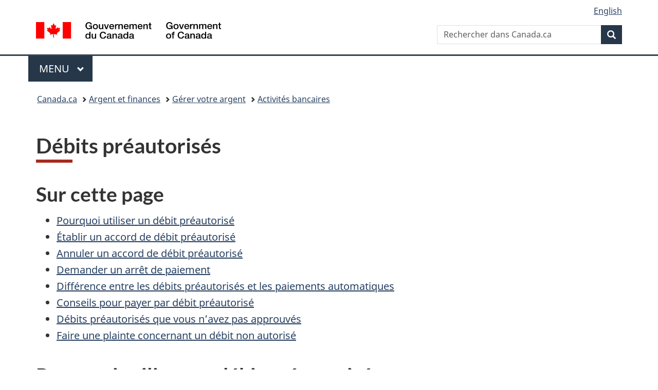

--- FILE ---
content_type: text/html;charset=utf-8
request_url: https://www.canada.ca/fr/agence-consommation-matiere-financiere/services/activites-bancaires/debits-preautorises.html
body_size: 9826
content:
<!doctype html>


<html class="no-js" dir="ltr" lang="fr" xmlns="http://www.w3.org/1999/xhtml">

<head prefix="og: http://ogp.me/ns#">
    
<meta http-equiv="X-UA-Compatible" content="IE=edge"/>
<meta charset="utf-8"/>
<title>Débits préautorisés - Canada.ca</title>
<meta content="width=device-width,initial-scale=1" name="viewport"/>


	<link rel="schema.dcterms" href="http://purl.org/dc/terms/"/>
	<link rel="canonical" href="https://www.canada.ca/fr/agence-consommation-matiere-financiere/services/activites-bancaires/debits-preautorises.html"/>
    <link rel="alternate" hreflang="fr" href="https://www.canada.ca/fr/agence-consommation-matiere-financiere/services/activites-bancaires/debits-preautorises.html"/>
	
        <link rel="alternate" hreflang="en" href="https://www.canada.ca/en/financial-consumer-agency/services/banking/preauthorized-debit.html"/>
	
	
		<meta name="description" content="Demander ou annuler un débit préautorisé et façons de signaler un débit préautorisé que vous n'avez pas approuvé."/>
	
	
		<meta name="keywords" content="Opération bancaire; Protection du consommateur; Finances personnelles; Institution financière; Banque;"/>
	
	
		<meta name="author" content="Agence de la consommation en matière financière du Canada"/>
	
	
		<meta name="dcterms.title" content="Débits préautorisés"/>
	
	
		<meta name="dcterms.description" content="Demander ou annuler un débit préautorisé et façons de signaler un débit préautorisé que vous n'avez pas approuvé."/>
	
	
		<meta name="dcterms.creator" content="Agence de la consommation en matière financière du Canada"/>
	
	
	
		<meta name="dcterms.language" title="ISO639-2/T" content="fra"/>
	
	
		<meta name="dcterms.subject" title="gccore" content="Économie et industrie;Opération bancaire"/>
	
	
		<meta name="dcterms.issued" title="W3CDTF" content="2016-06-17"/>
	
	
		<meta name="dcterms.modified" title="W3CDTF" content="2025-10-17"/>
	
	
		<meta name="dcterms.audience" content="grand public"/>
	
	
		<meta name="dcterms.spatial" content="Canada"/>
	
	
		<meta name="dcterms.type" content="éducation et sensibilisation"/>
	
	
	
	
	
		<meta name="dcterms.identifier" content="Agence_de_la_consommation_en_matière_financière_du_Canada"/>
	
	
	
        



	<meta prefix="fb: https://www.facebook.com/2008/fbml" property="fb:pages" content="378967748836213, 160339344047502, 184605778338568, 237796269600506, 10860597051, 14498271095, 209857686718, 160504807323251, 111156792247197, 113429762015861, 502566449790031, 312292485564363, 1471831713076413, 22724568071, 17294463927, 1442463402719857, 247990812241506, 730097607131117, 1142481292546228, 1765602380419601, 131514060764735, 307780276294187, 427238637642566, 525934210910141, 1016214671785090, 192657607776229, 586856208161152, 1146080748799944, 408143085978521, 490290084411688, 163828286987751, 565688503775086, 460123390028, 318424514044, 632493333805962, 370233926766473, 173004244677, 1562729973959056, 362400293941960, 769857139754987, 167891083224996, 466882737009651, 126404198009505, 135409166525475, 664638680273646, 169011506491295, 217171551640146, 182842831756930, 1464645710444681, 218822426028, 218740415905, 123326971154939, 125058490980757, 1062292210514762, 1768389106741505, 310939332270090, 285960408117397, 985916134909087, 655533774808209, 1522633664630497, 686814348097821, 230798677012118, 320520588000085, 103201203106202, 273375356172196, 61263506236, 353102841161, 1061339807224729, 1090791104267764, 395867780593657, 1597876400459657, 388427768185631, 937815283021844, 207409132619743, 1952090675003143, 206529629372368, 218566908564369, 175257766291975, 118472908172897, 767088219985590, 478573952173735, 465264530180856, 317418191615817, 428040827230778, 222493134493922, 196833853688656, 194633827256676, 252002641498535, 398018420213195, 265626156847421, 202442683196210, 384350631577399, 385499078129720, 178433945604162, 398240836869162, 326182960762584, 354672164565195, 375081249171867, 333050716732105, 118996871563050, 240349086055056, 119579301504003, 185184131584797, 333647780005544, 306255172770146, 369589566399283, 117461228379000, 349774478396157, 201995959908210, 307017162692056, 145928592172074, 122656527842056">


	


    


	<script src="//assets.adobedtm.com/be5dfd287373/abb618326704/launch-3eac5e076135.min.js"></script>










<link rel="stylesheet" href="https://use.fontawesome.com/releases/v5.15.4/css/all.css" integrity="sha256-mUZM63G8m73Mcidfrv5E+Y61y7a12O5mW4ezU3bxqW4=" crossorigin="anonymous"/>
<script blocking="render" src="/etc/designs/canada/wet-boew/js/gcdsloader.min.js"></script>
<link rel="stylesheet" href="/etc/designs/canada/wet-boew/css/theme.min.css"/>
<link href="/etc/designs/canada/wet-boew/assets/favicon.ico" rel="icon" type="image/x-icon"/>
<noscript><link rel="stylesheet" href="/etc/designs/canada/wet-boew/css/noscript.min.css"/></noscript>







                              <script>!function(a){var e="https://s.go-mpulse.net/boomerang/",t="addEventListener";if("False"=="True")a.BOOMR_config=a.BOOMR_config||{},a.BOOMR_config.PageParams=a.BOOMR_config.PageParams||{},a.BOOMR_config.PageParams.pci=!0,e="https://s2.go-mpulse.net/boomerang/";if(window.BOOMR_API_key="KBFUZ-C9D7G-RB8SX-GRGEN-HGMC9",function(){function n(e){a.BOOMR_onload=e&&e.timeStamp||(new Date).getTime()}if(!a.BOOMR||!a.BOOMR.version&&!a.BOOMR.snippetExecuted){a.BOOMR=a.BOOMR||{},a.BOOMR.snippetExecuted=!0;var i,_,o,r=document.createElement("iframe");if(a[t])a[t]("load",n,!1);else if(a.attachEvent)a.attachEvent("onload",n);r.src="javascript:void(0)",r.title="",r.role="presentation",(r.frameElement||r).style.cssText="width:0;height:0;border:0;display:none;",o=document.getElementsByTagName("script")[0],o.parentNode.insertBefore(r,o);try{_=r.contentWindow.document}catch(O){i=document.domain,r.src="javascript:var d=document.open();d.domain='"+i+"';void(0);",_=r.contentWindow.document}_.open()._l=function(){var a=this.createElement("script");if(i)this.domain=i;a.id="boomr-if-as",a.src=e+"KBFUZ-C9D7G-RB8SX-GRGEN-HGMC9",BOOMR_lstart=(new Date).getTime(),this.body.appendChild(a)},_.write("<bo"+'dy onload="document._l();">'),_.close()}}(),"".length>0)if(a&&"performance"in a&&a.performance&&"function"==typeof a.performance.setResourceTimingBufferSize)a.performance.setResourceTimingBufferSize();!function(){if(BOOMR=a.BOOMR||{},BOOMR.plugins=BOOMR.plugins||{},!BOOMR.plugins.AK){var e=""=="true"?1:0,t="",n="cj3q4utikgx6m2lhcfeq-f-518e0a5f6-clientnsv4-s.akamaihd.net",i="false"=="true"?2:1,_={"ak.v":"39","ak.cp":"368225","ak.ai":parseInt("231651",10),"ak.ol":"0","ak.cr":24,"ak.ipv":4,"ak.proto":"h2","ak.rid":"2eddd7","ak.r":51517,"ak.a2":e,"ak.m":"dscb","ak.n":"essl","ak.bpcip":"18.119.14.0","ak.cport":42390,"ak.gh":"23.3.12.211","ak.quicv":"","ak.tlsv":"tls1.3","ak.0rtt":"","ak.0rtt.ed":"","ak.csrc":"-","ak.acc":"","ak.t":"1768362313","ak.ak":"hOBiQwZUYzCg5VSAfCLimQ==S0yBGV6jYI1tiw6oeR1yRtvd1ZeebKfbevEIuufCJTSaWHiRM6rhQFlAaquQzlbXzeyB1lhgB75FQKxISOHM0r9+NVkDlK+PtlEMG7ct6OjO9Awe366fhDBCIBDNPV602UVFv5UorHJA9qcyJsSpjiIomgQYs5/Empso1T9/npcn4a4eQ8ZpvE+DML1asoJsRqQQjoOLoU4kqO/ZB/6oFw8qWxz5baPMy61tiqn2ceJ1s1jZFY9nAJ/CsOBX2xT/yKwNGbpHm5qKlH7nTDVEFXOFI7d2++WKIlVoWt4OhgiRKqGJmNiXKjTvMbLMtGYRC/TX4hWkRTWr6GCohE3kzPmPIfyk0fZgvbSKqddETp7sujXY2CMWn5+a+5yq/iC8xE7SHbagw5SMYsB5xBraGQsELJx5DbqxUr1SHDYSEh0=","ak.pv":"819","ak.dpoabenc":"","ak.tf":i};if(""!==t)_["ak.ruds"]=t;var o={i:!1,av:function(e){var t="http.initiator";if(e&&(!e[t]||"spa_hard"===e[t]))_["ak.feo"]=void 0!==a.aFeoApplied?1:0,BOOMR.addVar(_)},rv:function(){var a=["ak.bpcip","ak.cport","ak.cr","ak.csrc","ak.gh","ak.ipv","ak.m","ak.n","ak.ol","ak.proto","ak.quicv","ak.tlsv","ak.0rtt","ak.0rtt.ed","ak.r","ak.acc","ak.t","ak.tf"];BOOMR.removeVar(a)}};BOOMR.plugins.AK={akVars:_,akDNSPreFetchDomain:n,init:function(){if(!o.i){var a=BOOMR.subscribe;a("before_beacon",o.av,null,null),a("onbeacon",o.rv,null,null),o.i=!0}return this},is_complete:function(){return!0}}}}()}(window);</script></head>

<body vocab="http://schema.org/" typeof="WebPage" resource="#wb-webpage" class="">

    




    
        
        
        <div class="newpar new section">

</div>

    
        
        
        <div class="par iparys_inherited">

    
    
    
    
        
        
        <div class="global-header"><nav><ul id="wb-tphp">
	<li class="wb-slc"><a class="wb-sl" href="#wb-cont">Passer au contenu principal</a></li>
	<li class="wb-slc"><a class="wb-sl" href="#wb-info">Passer à « Au sujet du gouvernement »</a></li>
	
</ul></nav>

<header>
	<div id="wb-bnr" class="container">
		<div class="row">
			
			<section id="wb-lng" class="col-xs-3 col-sm-12 pull-right text-right">
    <h2 class="wb-inv">Sélection de la langue</h2>
    <div class="row">
        <div class="col-md-12">
            <ul class="list-inline mrgn-bttm-0">
                <li>
                    <a lang="en" href="/en/financial-consumer-agency/services/banking/preauthorized-debit.html">
                        
                        
                            <span class="hidden-xs" translate="no">English</span>
                            <abbr title="English" class="visible-xs h3 mrgn-tp-sm mrgn-bttm-0 text-uppercase" translate="no">en</abbr>
                        
                    </a>
                </li>
                
                
            </ul>
        </div>
    </div>
</section>
				<div class="brand col-xs-9 col-sm-5 col-md-4" property="publisher" resource="#wb-publisher" typeof="GovernmentOrganization">
					
                    
					
						
						<a href="/fr.html" property="url">
							<img src="/etc/designs/canada/wet-boew/assets/sig-blk-fr.svg" alt="Gouvernement du Canada" property="logo"/>
							<span class="wb-inv"> /
								
								<span lang="en">Government of Canada</span>
							</span>
						</a>
					
					<meta property="name" content="Gouvernement du Canada"/>
					<meta property="areaServed" typeof="Country" content="Canada"/>
					<link property="logo" href="/etc/designs/canada/wet-boew/assets/wmms-blk.svg"/>
				</div>
				<section id="wb-srch" class="col-lg-offset-4 col-md-offset-4 col-sm-offset-2 col-xs-12 col-sm-5 col-md-4">
					<h2>Recherche</h2>
					
<form action="/fr/sr/srb.html" method="get" name="cse-search-box" role="search">
	<div class="form-group wb-srch-qry">
		
		    <label for="wb-srch-q" class="wb-inv">Rechercher dans Canada.ca</label>
			<input id="wb-srch-q" list="wb-srch-q-ac" class="wb-srch-q form-control" name="q" type="search" value="" size="34" maxlength="170" placeholder="Rechercher dans Canada.ca"/>
		    
		

		<datalist id="wb-srch-q-ac">
		</datalist>
	</div>
	<div class="form-group submit">
	<button type="submit" id="wb-srch-sub" class="btn btn-primary btn-small" name="wb-srch-sub"><span class="glyphicon-search glyphicon"></span><span class="wb-inv">Recherche</span></button>
	</div>
</form>

				</section>
		</div>
	</div>
	<hr/>
	
	<div class="container"><div class="row">
		
        <div class="col-md-8">
        <nav class="gcweb-menu" typeof="SiteNavigationElement">
		<h2 class="wb-inv">Menu</h2>
		<button type="button" aria-haspopup="true" aria-expanded="false">Menu<span class="wb-inv"> principal</span> <span class="expicon glyphicon glyphicon-chevron-down"></span></button>
<ul role="menu" aria-orientation="vertical" data-ajax-replace="/content/dam/canada/sitemenu/sitemenu-v2-fr.html">
	<li role="presentation"><a role="menuitem" tabindex="-1" href="https://www.canada.ca/fr/services/emplois.html">Emplois et milieu de travail</a></li>
	<li role="presentation"><a role="menuitem" tabindex="-1" href="https://www.canada.ca/fr/services/immigration-citoyennete.html">Immigration et citoyenneté</a></li>
	<li role="presentation"><a role="menuitem" tabindex="-1" href="https://voyage.gc.ca/">Voyage et tourisme</a></li>
	<li role="presentation"><a role="menuitem" tabindex="-1" href="https://www.canada.ca/fr/services/entreprises.html">Entreprises et industrie</a></li>
	<li role="presentation"><a role="menuitem" tabindex="-1" href="https://www.canada.ca/fr/services/prestations.html">Prestations</a></li>
	<li role="presentation"><a role="menuitem" tabindex="-1" href="https://www.canada.ca/fr/services/sante.html">Santé</a></li>
	<li role="presentation"><a role="menuitem" tabindex="-1" href="https://www.canada.ca/fr/services/impots.html">Impôts</a></li>
	<li role="presentation"><a role="menuitem" tabindex="-1" href="https://www.canada.ca/fr/services/environnement.html">Environnement et ressources naturelles</a></li>
	<li role="presentation"><a role="menuitem" tabindex="-1" href="https://www.canada.ca/fr/services/defense.html">Sécurité nationale et défense</a></li>
	<li role="presentation"><a role="menuitem" tabindex="-1" href="https://www.canada.ca/fr/services/culture.html">Culture, histoire et sport</a></li>
	<li role="presentation"><a role="menuitem" tabindex="-1" href="https://www.canada.ca/fr/services/police.html">Services de police, justice et urgences</a></li>
	<li role="presentation"><a role="menuitem" tabindex="-1" href="https://www.canada.ca/fr/services/transport.html">Transport et infrastructure</a></li>
	<li role="presentation"><a role="menuitem" tabindex="-1" href="https://www.international.gc.ca/world-monde/index.aspx?lang=fra">Canada et le monde</a></li>
	<li role="presentation"><a role="menuitem" tabindex="-1" href="https://www.canada.ca/fr/services/finance.html">Argent et finances</a></li>
	<li role="presentation"><a role="menuitem" tabindex="-1" href="https://www.canada.ca/fr/services/science.html">Science et innovation</a></li>
	<li role="presentation"><a role="menuitem" tabindex="-1" href="https://www.canada.ca/fr/services/evenements-vie.html">Gérer les événements de la vie</a></li>	
</ul>

		
        </nav>   
        </div>
		
		
		
    </div></div>
	
		<nav id="wb-bc" property="breadcrumb"><h2 class="wb-inv">Vous êtes ici :</h2><div class="container"><ol class="breadcrumb">
<li><a href='/fr.html'>Canada.ca</a></li>
<li><a href='/fr/services/finance.html'>Argent et finances</a></li>
<li><a href='/fr/services/finance/gerer.html'>Gérer votre argent</a></li>
<li><a href='/fr/agence-consommation-matiere-financiere/services/activites-bancaires.html'>Activités bancaires</a></li>
</ol></div></nav>


	

  
</header>
</div>

    

</div>

    




	



    
    

    
    
        <main property="mainContentOfPage" resource="#wb-main" typeof="WebPageElement" class="container">
            
            <div class="mwstitle section">

    <h1 property="name" id="wb-cont" dir="ltr">
Débits préautorisés</h1>
	</div>
<div class="mwsinpagetoc section">




    

    <nav role="navigation">
        <h2>Sur cette page</h2>

        <ul>
            

                

                
                

                
                

                
                

                <li><a href="#toc0">Pourquoi utiliser un débit préautorisé</a>

                    
                    

                    

            

                

                
                
                    </li>
                

                
                

                
                

                <li><a href="#toc1">Établir un accord de débit préautorisé</a>

                    
                    

                    

            

                

                
                
                    </li>
                

                
                

                
                

                <li><a href="#toc2">Annuler un accord de débit préautorisé</a>

                    
                    

                    

            

                

                
                
                    </li>
                

                
                

                
                

                <li><a href="#toc3">Demander un arrêt de paiement</a>

                    
                    

                    

            

                

                
                
                    </li>
                

                
                

                
                

                <li><a href="#toc4">Différence entre les débits préautorisés et les paiements automatiques</a>

                    
                    

                    

            

                

                
                
                    </li>
                

                
                

                
                

                <li><a href="#toc5">Conseils pour payer par débit préautorisé</a>

                    
                    

                    

            

                

                
                
                    </li>
                

                
                

                
                

                <li><a href="#toc6">Débits préautorisés que vous n’avez pas approuvés</a>

                    
                    

                    

            

                

                
                
                    </li>
                

                
                

                
                

                <li><a href="#toc7">Faire une plainte concernant un débit non autorisé</a>

                    
                    
                        </li>
                    

                    

            
        </ul>

    </nav>



<script type="text/javascript">

    //window.onload is needed otherwise it doesnot scan whole document but upto the component area only new version
    window.onload = function() {

        var hTags = ['H2','H2','H2','H2','H2','H2','H2','H2'];
        var hText = ['Pourquoi utiliser un d\u00E9bit pr\u00E9autoris\u00E9','\u00C9tablir un accord de d\u00E9bit pr\u00E9autoris\u00E9','Annuler un accord de d\u00E9bit pr\u00E9autoris\u00E9','Demander un arr\u00EAt de paiement','Diff\u00E9rence entre les d\u00E9bits pr\u00E9autoris\u00E9s et les paiements automatiques','Conseils pour payer par d\u00E9bit pr\u00E9autoris\u00E9','D\u00E9bits pr\u00E9autoris\u00E9s que vous n\u2019avez pas approuv\u00E9s','Faire une plainte concernant un d\u00E9bit non autoris\u00E9'];

        if(typeof hTags != 'undefined' && hTags != null){
            for(var i = 0; i < hTags.length; i++){
                var tags = document.querySelectorAll(hTags[i].toLowerCase());
                
				if(typeof tags != 'undefined' && tags != null){
                    for(var j = 0; j < tags.length; j++){
                       // mws-1900 - the heading from texts contains contains text without backslash before appostraphy, where as tags returned by query selector does not contain them
                        // hence removing backslash for creating equal comparison in order to add id reference
                        if(tags[j].textContent.trim() === hText[i].replace(/\\/g, '')) {
							if(!tags[j].id) {
								tags[j].setAttribute('id', 'toc'+i);
								break;
							}
                        }
                    }
                }
            }
        }

    };


</script></div>
<div class="mwsbodytext text parbase section">
    

    
        <h2>Pourquoi utiliser un débit préautorisé</h2>
<p>Un débit préautorisé permet à un émetteur de facture d’effectuer un débit directement de votre compte bancaire lorsque le paiement est dû. Les débits préautorisés peuvent être utiles si vous voulez faire des paiements sur une base régulière.</p>
<p>Par exemple, vous pouvez faire des débits préautorisés pour&nbsp;:</p>
<ul>
<li>paiements d’hypothèque</li>
<li>paiements de services publics</li>
<li>cotisations à un REER</li>
<li>primes d’assurance</li>
<li>paiements de carte de crédit</li>
</ul>
<h2>Établir un accord de débit préautorisé</h2>
<p>Vous devez remplir un accord de débit préautorisé dans lequel vous donnez votre permission pour des retraits. Selon l’institution financière, cela peut être fait par écrit, électroniquement ou par téléphone. Si vous établissez votre accord par téléphone ou électroniquement, la banque doit vous envoyer une confirmation écrite. Cette confirmation doit inclure les détails de l’accord et être reçue au moins 3 jours avant le premier retrait de votre compte.</p>
<p>Vous devez fournir votre information bancaire pour conclure un tel accord. Votre institution financière peut vous demander de fournir un spécimen de chèque. Cela permet de confirmer les détails du compte.</p>
<p>Pour vous protéger contre la fraude, assurez-vous d’écrire «&nbsp;NUL&nbsp;» à l’encre sur l’avant de votre chèque. Ne signez pas le chèque NUL.</p>
<h3>Ce que votre accord doit comprendre</h3>
<p>Votre accord de débit préautorisé doit comprendre le montant du débit préautorisé.</p>
<p>Le montant peut être&nbsp;:</p>
<ul>
<li>fixe, c’est-à-dire, le même montant chaque mois</li>
<li>variable, c’est-à-dire, un montant différent chaque mois</li>
</ul>
<p>Si le montant est variable, l'émetteur de facture doit vous aviser par écrit, au moins 10 jours avant le retrait des fonds. Vous pouvez accepter de renoncer à ce délai ou de l’abréger.</p>
<p>Votre accord de débit préautorisé doit comprendre la fréquence du débit préautorisé. La fréquence est le nombre de fois où de l’argent est retiré de votre compte.</p>
<p>La fréquence peut être&nbsp;:</p>
<ul>
<li>hebdomadaire, mensuelle, semestrielle ou annuelle</li>
<li>variable, par exemple, si vous recevez une facture uniquement lorsque vous faites un achat</li>
</ul>
<p>L'émetteur de facture doit obtenir votre approbation pour chaque débit préautorisé si&nbsp;:</p>
<ul>
<li>la fréquence n’est pas précisée dans votre accord</li>
<li>la fréquence est variable</li>
</ul>
<p>Vous pouvez devoir donner à l’émetteur de facture un mot de passe ou un code secret pour approuver le débit préautorisé.</p>
<h2>Annuler un accord de débit préautorisé</h2>
<p>Pour annuler un accord de débit préautorisé, vous devez en aviser l'émetteur de facture par écrit. Assurez-vous de garder une copie de cet avis. Les détails sur la façon d’annuler un débit préautorisé doivent être compris dans l’accord.</p>
<p>Une fois l’accord annulé, vérifiez vos relevés de compte pour confirmer que les débits préautorisés ont cessé. Si ce n’est pas le cas, communiquez avec l'émetteur de facture. Si vous n’êtes pas satisfait de sa réponse, vous avez 90&nbsp;jours pour demander un remboursement par l’entremise de votre institution financière.</p>
<p>Le fait d’annuler votre accord de débit préautorisé n’annule pas votre accord avec l'émetteur de facture, ni le montant que vous devez. En annulant votre accord de débit préautorisé, vous indiquez simplement à l'émetteur de facture que vous voulez changer votre méthode de paiement. Vous devez vous entendre avec lui pour payer tout montant que vous devez.</p>
<h2>Demander un arrêt de paiement</h2>
<p>Vous pouvez demander à votre institution financière de faire un arrêt de paiement, pour annuler un paiement qui fait partie de l’accord de débit préautorisé en cours. Vous pouvez également vous opposer à un paiement régulier.</p>
<p>Renseignez-vous auprès de votre institution financière pour savoir combien de temps elle a besoin pour traiter un arrêt de paiement régulier.</p>
<h2>Différence entre les débits préautorisés et les paiements automatiques</h2>
<p>Un paiement automatique ne permet pas à l'émetteur de facture de retirer de l’argent de votre compte. Vous organisez plutôt un paiement ou une série de paiements réguliers à partir de votre compte pour l'émetteur de facture.</p>
<p>Vous organisez le paiement automatique sans l’aide de l'émetteur de facture. Vous pouvez modifier ou annuler ce paiement vous-même en tout temps. Cela se fait habituellement électroniquement, par l’entremise des services bancaires en ligne. Après avoir ouvert une session, suivez les instructions pour organiser un paiement unique ou une série de paiements réguliers.</p>
<h2>Conseils pour payer par débit préautorisé</h2>
<p>Voici quelques points auxquels il faut penser lorsque vous utilisez un accord de débit préautorisé&nbsp;:</p>
<ul>
<li>lisez les conditions attentivement avant de signer l’accord</li>
<li>conservez une copie de l’accord signé ou de la confirmation de débit préautorisé pour vos dossiers</li>
<li>avisez les commerçants ou les institutions financières avec qui vous avez conclu un accord de débit préautorisé si votre information bancaire change</li>
<li>vérifiez votre compte régulièrement pour vous assurer que les retraits correspondent à ce que vous avez pré-approuvé dans votre accord</li>
<li>avisez votre institution financière de tout débit non autorisé dans les 90&nbsp;jours suivant le retrait</li>
</ul>
<h2>Débits préautorisés que vous n’avez pas approuvés</h2>
<p>Si un débit que vous n’avez pas préautorisé est effectué à partir de votre compte, communiquez avec l'émetteur de facture directement et réclamez votre argent.</p>
<p>Vous avez le droit de récupérer votre argent si&nbsp;:</p>
<ul>
<li>le débit a été effectué à la mauvaise date ou pour un montant inexact</li>
<li>l’accord a été annulé</li>
</ul>
<p>Il peut être impossible d’inverser la transaction si le débit préautorisé est un transfert de fonds de votre compte avec une institution financière vers un autre compte vous appartenant à une autre institution financière. Vérifiez auprès de votre institution financière pour connaître sa politique concernant les débits préautorisés.</p>
<p>Règle générale, vous avez 90&nbsp;jours civils à compter de la date du retrait pour&nbsp;:</p>
<ul>
<li>signaler le problème à votre institution financière</li>
<li>réclamer votre argent</li>
</ul>
<p>Votre institution financière n’est pas obligée de rembourser le débit si plus de 90 jours se sont écoulés.</p>
<p>Vous devez signer une déclaration confirmant la raison de l’annulation du débit.</p>
<p>Si des frais supplémentaires ont été tirés de votre compte à cause d’un débit non autorisé, demandez à votre banque de renverser ces frais. Par exemple, un débit préautorisé que vous n’avez pas autorisé peut entraîner le retour d’un autre paiement à cause d’un manque de fonds.</p>
<h2>Faire une plainte concernant un débit non autorisé</h2>
<p>Vous pouvez également déposer une plainte auprès de votre banque concernant un débit non autorisé dans votre compte. Toutes les institutions financières sous réglementation fédérale doivent avoir une procédure de traitement des plaintes en place pour régler les plaintes des consommateurs.</p>
<p><a href="/fr/agence-consommation-matiere-financiere/services/plaintes/deposer-plainte-institution-financiere.html">Apprenez comment déposer une plainte auprès de votre institution financière</a>.</p>
<h3>Lien connexe</h3>
<ul>
<li><a href="/fr/agence-consommation-matiere-financiere/services/activites-bancaires/utiliser-debit.html">Utiliser une carte de débit</a></li>
</ul>

    


</div>


            <section class="pagedetails">
    <h2 class="wb-inv">Détails de la page</h2>

    
        
	
		<section class="gc-contributors">
				<h3>De :</h3>
				<ul>
					<li><a class="cmp-list__item-link" href="/fr/agence-consommation-matiere-financiere.html">Agence de la consommation en matière financière du Canada</a></li>
				</ul>
		</section>
	
	
    



    

    
    
<gcds-date-modified>
	2025-10-17
</gcds-date-modified>


</section>
        </main>
    



    




    
        
        
        <div class="newpar new section">

</div>

    
        
        
        <div class="par iparys_inherited">

    
    
    
    

</div>

    




    




    
        
        
        <div class="newpar new section">

</div>

    
        
        
        <div class="par iparys_inherited">

    
    
    
    
        
        
        <div class="global-footer">
    <footer id="wb-info">
	    <h2 class="wb-inv">À propos de ce site</h2>
    		
        <div class="gc-main-footer">
			<div class="container">
	<nav>
		<h3>Gouvernement du Canada</h3>
		<ul class="list-col-xs-1 list-col-sm-2 list-col-md-3">
			<li><a href="/fr/contact.html">Toutes les coordonnées</a></li>
			<li><a href="/fr/gouvernement/min.html">Ministères et organismes</a></li>
			<li><a href="/fr/gouvernement/systeme.html">À propos du gouvernement</a></li>
		</ul>
		<h4><span class="wb-inv">Thèmes et sujets</span></h4>
		<ul class="list-unstyled colcount-sm-2 colcount-md-3">
			<li><a href="/fr/services/emplois.html">Emplois</a></li>
			<li><a href="/fr/services/immigration-citoyennete.html">Immigration et citoyenneté</a></li>
			<li><a href="https://voyage.gc.ca/">Voyage et tourisme</a></li>
			<li><a href="/fr/services/entreprises.html">Entreprises</a></li>
			<li><a href="/fr/services/prestations.html">Prestations</a></li>
			<li><a href="/fr/services/sante.html">Santé</a></li>
			<li><a href="/fr/services/impots.html">Impôts</a></li>
			<li><a href="/fr/services/environnement.html">Environnement et ressources naturelles</a></li>
			<li><a href="/fr/services/defense.html">Sécurité nationale et défense</a></li>
			<li><a href="/fr/services/culture.html">Culture, histoire et sport</a></li>
			<li><a href="/fr/services/police.html">Services de police, justice et urgences</a></li>
			<li><a href="/fr/services/transport.html">Transport et infrastructure</a></li>
			<li><a href="https://www.international.gc.ca/world-monde/index.aspx?lang=fra">Le Canada et le monde</a></li>
			<li><a href="/fr/services/finance.html">Argent et finances</a></li>
			<li><a href="/fr/services/science.html">Science et innovation</a></li>
			<li><a href="/fr/services/autochtones.html">Autochtones</a></li>
			<li><a href="/fr/services/veterans-militaire.html">Vétérans et militaires</a></li>
			<li><a href="/fr/services/jeunesse.html">Jeunesse</a></li>
			<li><a href="/fr/services/evenements-vie.html">Gérer les événements de la vie</a></li>
		</ul>
	</nav>
</div>
        </div>
        <div class="gc-sub-footer">
            <div class="container d-flex align-items-center">
            <nav>
                <h3 class="wb-inv">Organisation du gouvernement du Canada</h3>
                <ul>
                
                    		<li><a href="https://www.canada.ca/fr/sociaux.html">Médias sociaux</a></li>
		<li><a href="https://www.canada.ca/fr/mobile.html">Applications mobiles</a></li>
		<li><a href="https://www.canada.ca/fr/gouvernement/a-propos-canada-ca.html">À propos de Canada.ca</a></li>
                
                <li><a href="/fr/transparence/avis.html">Avis</a></li>
                <li><a href="/fr/transparence/confidentialite.html">Confidentialité</a></li>
                </ul>
            </nav>
                <div class="wtrmrk align-self-end">
                    <img src="/etc/designs/canada/wet-boew/assets/wmms-blk.svg" alt="Symbole du gouvernement du Canada"/>
                </div>
            </div>
        </div>
    </footer>

</div>

    

</div>

    




    







    <script type="text/javascript">_satellite.pageBottom();</script>






<script src="//ajax.googleapis.com/ajax/libs/jquery/2.2.4/jquery.min.js" integrity="sha256-BbhdlvQf/xTY9gja0Dq3HiwQF8LaCRTXxZKRutelT44=" crossorigin="anonymous"></script>
<script src="/etc/designs/canada/wet-boew/js/ep-pp.min.js"></script>
<script src="/etc/designs/canada/wet-boew/js/wet-boew.min.js"></script>
<script src="/etc/designs/canada/wet-boew/js/theme.min.js"></script>




</body>
</html>
